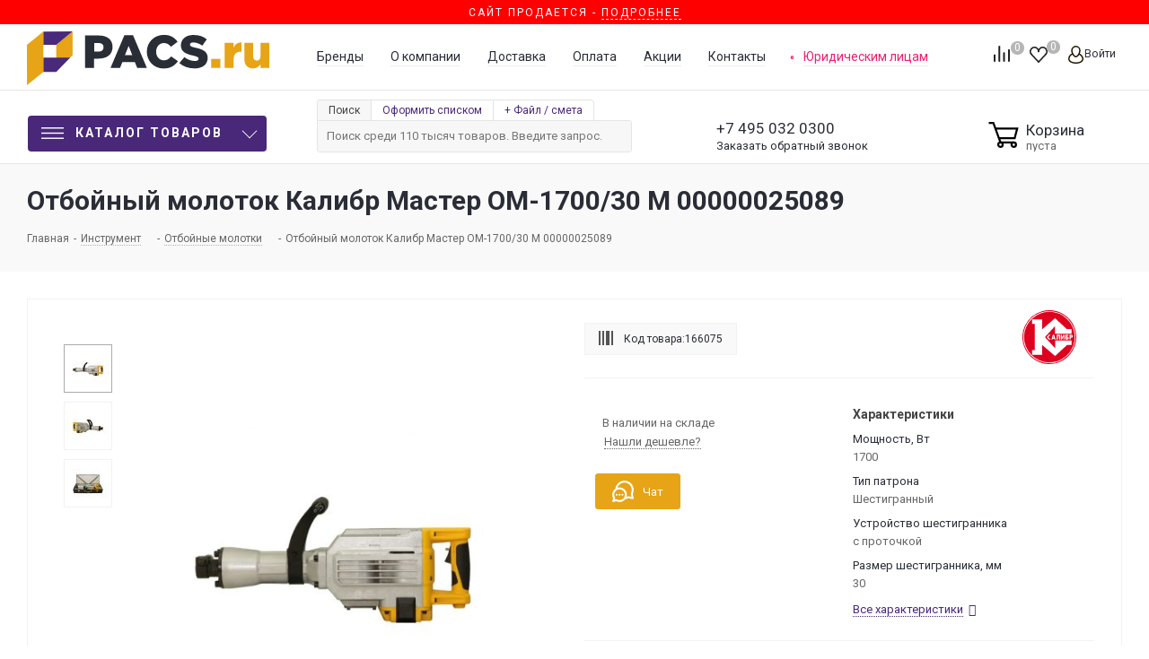

--- FILE ---
content_type: image/svg+xml
request_url: https://pacs.ru/upload/iblock/509/50909ced794cac6830435b257c08cbbe.svg
body_size: 7357
content:
<svg xmlns="http://www.w3.org/2000/svg" xmlns:xlink="http://www.w3.org/1999/xlink" viewBox="0 0 1678 251"><defs><style>.cls-1{fill:#fefefe;}.cls-2{fill:#010101;}.cls-3{fill:url(#Безымянный_градиент_5);}.cls-4{fill:#fdfdfd;}</style><linearGradient id="Безымянный_градиент_5" x1="637.4" y1="17.77" x2="720.23" y2="245.3" gradientUnits="userSpaceOnUse"><stop offset="0" stop-color="#0091db"/><stop offset="1" stop-color="#007392"/></linearGradient></defs><title>GRAPHITE</title><g id="Слой_2" data-name="Слой 2"><g id="Слой_1-2" data-name="Слой 1"><path class="cls-1" d="M113,250.89H.1Q.1,127.49,0,4.1C0,.69.67,0,4.09,0Q838.93.17,1673.77,0c7,0,2.85,4.65,4,7.08-2.73,2.24-6,1.6-9.12,1.6q-80.67.06-161.33,0c-10.53,0-9.76-.5-9.76,9.74q0,108,0,215.89c0,9.94,0,9.95,9.77,9.95q80.67,0,161.33,0c3.1,0,6.39-.64,9.12,1.59.9,4.21-.76,5.09-5,5.09q-760.9-.18-1521.79-.11c.68-3,3.28-2.17,5.21-2.4A219.9,219.9,0,0,0,224.6,229.2c4.36-2.06,6-4.81,6-9.62-.16-37.31-.08-74.62-.09-111.93,0-6.44-.19-6.62-6.8-6.62q-43.2,0-86.41,0c-6.61,0-6.89.26-6.9,6.59q0,22.89,0,45.77c0,6.25.28,6.51,6.39,6.53,9,0,18-.07,27,.05,5.48.08,6.4,1,6.56,6.4.11,3.48-.19,7,.08,10.45.38,4.87-1.63,7.61-6.27,9.28-17.38,6.24-35.15,7.71-53,3.45-25.52-6.08-41.33-27.31-44.42-52.94a78.94,78.94,0,0,1,5.23-40.42c8.7-21,30.5-35.7,53.24-35.74,6.48,0,13-.34,19.44.66a61.62,61.62,0,0,1,29.84,13c4.76,3.82,5.06,3.83,9.36-.73q7-7.44,13.89-15c7-7.56,13.86-15.21,20.93-22.69,3.29-3.47,3.2-4.52-.53-7.59-13.8-11.35-29.85-18-47.19-21.56C141.23.41,111.68.11,82.67,9.91c-28.58,9.66-50.77,27.29-65.24,54-9.68,17.83-14.31,37-14.94,57.22-.64,20.86,2.64,40.93,11.42,60C26.18,207.8,46,226.72,72.82,238.54a135.28,135.28,0,0,0,36.47,10C110.79,248.77,112.83,248.44,113,250.89Z"/><path d="M1677.76,245.91c-17,0-33.94-.15-50.91-.16-41.78,0-83.56-.07-125.34.1-4.16,0-5.22-1-5.21-5.15q.2-114.63,0-229.26c0-3.16.35-4.63,4.17-4.62q87.89.2,175.77.11a14.84,14.84,0,0,1,1.48.15V70.77c-2.57,2.13-5.68,1.58-8.62,1.58q-48.71.06-97.4,0c-1.84,0-3.66,0-5.5.1-2.43.13-3.6,1.38-3.68,3.77q-.19,6,0,11.93c.08,2.39,1.25,3.64,3.68,3.76,1.84.1,3.66.11,5.5.11q48.69,0,97.4,0c2.94,0,6-.55,8.62,1.59v64.68c-2.57,2.14-5.68,1.58-8.62,1.58q-48.71.06-97.4,0c-1.84,0-3.66,0-5.5.11-2.43.12-3.6,1.37-3.68,3.76q-.19,6,0,11.93c.08,2.39,1.25,3.64,3.68,3.77,1.84.09,3.66.1,5.5.1q48.69,0,97.4,0c2.94,0,6-.56,8.62,1.58Z"/><path d="M113,250.89c-6.46-1.31-13-2.44-19.37-4C42.51,234.75,7.35,194.73,2,142.54-1.42,110.05,4,79.47,23.07,52.24,42.36,24.69,69.48,9,102.29,3.47c32-5.36,63.65-3.05,94,9.73a99.58,99.58,0,0,1,25.65,16.06c2,1.66,2,2.79.3,4.63-13.69,14.69-27.41,29.35-40.87,44.25-2.79,3.09-3.8.78-5.3-.72-21.69-21.73-71.62-22.35-93.81,4.36C60.21,108.26,63,155,88.6,176.63c13.46,11.36,29.38,14.83,46.54,14a94.8,94.8,0,0,0,30.08-6.4c2.55-1,4.07-2.11,3.83-5.28A113.25,113.25,0,0,1,169,165c.13-2.83-.77-3.65-3.61-3.61-11,.16-22,0-33,.12-2.69,0-3.72-.52-3.7-3.47q.21-27.62,0-55.22c0-3,1.05-3.46,3.71-3.45q47.7.12,95.4,0c3,0,4,.62,4,3.8q-.17,60.2,0,120.39c0,2.95-1.43,4.07-3.56,5.18C207.75,239.48,185.83,245.64,163,249c-4,.59-8.2.16-12,1.9Z"/><path class="cls-1" d="M1677.76,93.66q-56.91.07-113.83.2c-2.32,0-3.22-.52-3.13-3a143.83,143.83,0,0,0,0-15.4c-.26-3.79.94-4.63,4.65-4.61,35.62.15,71.24.09,106.86.08,1.83,0,3.66-.11,5.48-.16Z"/><path class="cls-1" d="M1677.76,181.23c-37.46,0-74.93-.06-112.39.09-3.72,0-4.9-.81-4.6-4.58a87.3,87.3,0,0,0,0-13.91c-.3-3.76.88-4.6,4.6-4.58,37.46.15,74.93.09,112.39.09Z"/><path d="M938.35,126c0-38,.1-76-.13-113.94,0-4.6,1.36-5.29,5.5-5.24q27.22.34,54.46,0c3.65,0,4.76.76,4.73,4.6-.2,24.87,0,49.75-.18,74.63,0,3.45.47,4.77,4.48,4.74q43.47-.33,86.93,0c3.63,0,4.71-.71,4.67-4.54-.2-24.88,0-49.76-.17-74.63,0-3.51.59-4.83,4.55-4.78,18.65.24,37.31.18,56,0,3.23,0,4.1.79,4.1,4.06q-.15,115.44,0,230.87c0,3.33-1,4.08-4.17,4-18.49-.14-37-.18-55.46,0-3.83,0-5-.85-5-4.86.19-26.87,0-53.74.19-80.6,0-3.89-.56-5.34-5-5.3-28.81.23-57.62.19-86.43,0-3.7,0-4.69.84-4.66,4.6.18,27,0,54.07.17,81.11,0,3.71-.66,5.1-4.83,5.05-18.48-.26-37-.22-55.45,0-3.57,0-4.35-1-4.33-4.41C938.4,203,938.35,164.48,938.35,126Z"/><path class="cls-2" d="M429.63,245.75c-23.34,0-46.29-.05-69.24.07-3.14,0-3.31-2.15-4-4q-15.74-40.4-31.47-80.78c-.69-1.75-.57-4.56-2.82-4.88a34.66,34.66,0,0,0-10.42,0c-1.89.33-.9,2.87-.91,4.38-.06,26.69-.13,53.38,0,80.07,0,4-.84,5.31-5.1,5.26-18.48-.25-36.95-.18-55.43-.05-3.13,0-4.28-.62-4.27-4q.15-115.63,0-231.27c0-2.94.62-4,3.81-4,34.78.37,69.58-.7,104.34.65a104.89,104.89,0,0,1,40,9.19c32.21,14.79,41.52,44.88,38.05,76.5-2.2,20-11.15,36.53-28.38,47.93a65.33,65.33,0,0,1-6,3.48c-6.19,3.19-6.22,3.17-3.82,9.34q17.07,43.88,34.13,87.75C428.66,242.69,429.07,244.08,429.63,245.75Z"/><path class="cls-2" d="M737,78.12c0-22.38,0-44.77,0-67.15,0-2.69.18-4.16,3.63-4.14C775,7,809.51,6.55,844,7.27c19.32.4,37.87,5,53.86,16.78s23.37,28.09,25.3,47.12c1.81,17.78-.17,35.05-9.87,50.71-10.92,17.62-27.62,25.91-47.44,29.57a293.83,293.83,0,0,1-59.56,4.66c-3.86-.08-4.9.89-4.88,4.81.19,26.7,0,53.39.2,80.08,0,3.94-1,5.08-4.91,4.85-6-.35-12-.23-18,0-2.69.09-4.12-.61-5.15-3.28q-17.6-45.78-35.46-91.46a19.4,19.4,0,0,1-1.08-7.29Q737,110.95,737,78.12Z"/><path class="cls-2" d="M1369.34,6.91c35.8,0,71.61.07,107.41-.1,4.2,0,5.17,1.11,5.12,5.2-.25,17.91-.3,35.83,0,53.73.08,4.64-1.4,5.33-5.57,5.3-23.14-.2-46.29,0-69.43-.21-4.38,0-5.52,1-5.5,5.42.16,54.56,0,109.13.22,163.69,0,4.81-1.17,6-6,5.94q-26.72-.48-53.45,0c-4.76.1-5.24-1.54-5.23-5.57.12-54.73,0-109.46.21-164.19,0-4.57-1.31-5.33-5.51-5.29-23.48.21-47,0-70.44.18-3.52,0-4.4-.86-4.36-4.35q.27-27.6,0-55.22c0-3.67.8-4.65,4.59-4.63C1297.4,7,1333.37,6.92,1369.34,6.91Z"/><path class="cls-2" d="M671.06,245.75c-22.89,0-45.85-.06-68.81.07-3.19,0-3.27-2.2-4-4.06q-16.11-41.32-32.15-82.66L509,12.22c-2.06-5.3-2.06-5.3,3.44-5.3,20.81,0,41.62.08,62.44-.09,3.2,0,4.6,1,5.72,3.89q44.79,115.55,89.71,231C670.74,242.94,671.62,244.11,671.06,245.75Z"/><path d="M1177.65,126c0-38.13,0-76.27-.08-114.4,0-3.54.6-4.82,4.55-4.77q28,.35,55.93,0c3.58,0,4.32,1,4.31,4.39q-.15,114.9,0,229.8c0,4-1.19,4.86-5,4.82-18.31-.19-36.62-.22-54.93,0-4.06.06-4.89-1.18-4.88-5C1177.71,202.58,1177.65,164.28,1177.65,126Z"/><path class="cls-2" d="M500.42,30.81c4,10.16,7.66,19.66,11.37,29.16q9.81,25.16,19.67,50.3a8.93,8.93,0,0,1,.06,7.08q-24,61.64-47.83,123.38c-1.44,3.74-3.12,5.33-7.39,5.14-9.14-.39-18.31-.21-27.46-.06-2.56,0-3.79-.76-4.7-3.2-5.07-13.46-10.31-26.85-15.56-40.23a6.1,6.1,0,0,1-.05-5.15C452.42,142.05,476.24,86.83,500.42,30.81Z"/><path class="cls-3" d="M756.23,238q-3-7.5-5.89-15h0L734.18,181.3h0c-1.2-3.26-2.35-6.54-3.61-9.77q-31-79.89-62-159.81c-1.42-3.67-3.13-5-7.17-4.93-20.64.24-41.29.19-61.93.07-3.71,0-5,.28-3.29,4.46,6.69,16.58,12.95,33.33,19.47,50s13.26,33.52,19.9,50.28a315.59,315.59,0,0,0,12,30.86h0c1.65,7,4.94,13.36,7.67,19.94h0a279.11,279.11,0,0,0,11.3,28.88c1.45,6.63,4.61,12.63,7.06,18.88,4.55,11.64,8.48,23.54,13.95,34.82h0c1.47,1.66,3.42.8,5.12.8,19.58.07,39.17,0,58.76,0C759.66,245.78,759.66,245.78,756.23,238Z"/><path class="cls-4" d="M330.26,63.32c8.14,0,16.31-.31,24.22,2.21C363.19,68.31,367,73.41,366.63,82S362,95.6,353.27,97.53C345,99.38,336.46,99.45,328,99.46c-4.66,0-9.33-.15-14,.05-2.66.12-3.4-.8-3.36-3.37q.18-14.91,0-29.84c0-2.48.82-3.09,3.16-3C319.28,63.42,324.77,63.32,330.26,63.32Z"/><path class="cls-4" d="M821,99.46c-6.78,0-11.43-.11-16.08.05-2.43.08-3.55-.37-3.5-3.18.16-10.09.08-20.18.05-30.28,0-1.64.07-2.83,2.29-2.75,13.08.44,26.26-1.17,39.22,1.55,11.81,2.47,16.71,10.62,13.62,22-1.45,5.32-5.08,8.32-10.11,9.93C837.46,99.64,828.11,99.15,821,99.46Z"/></g></g></svg>